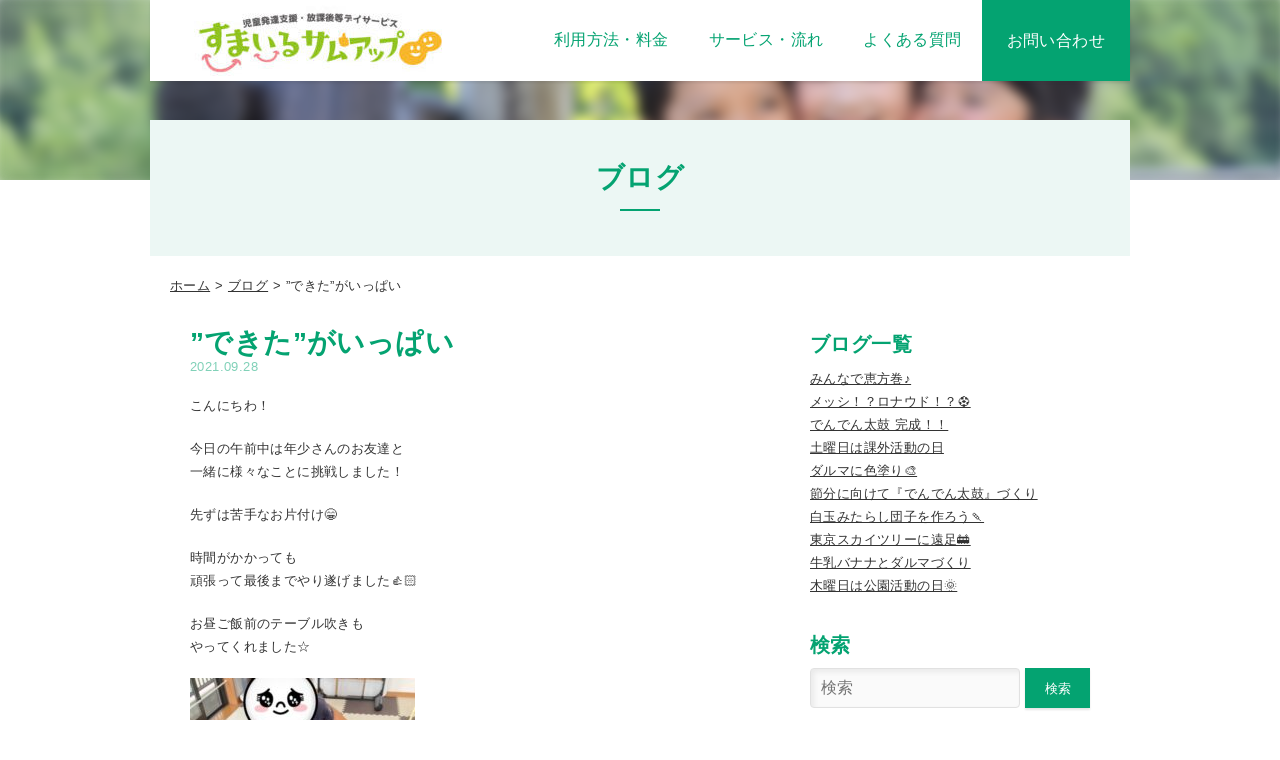

--- FILE ---
content_type: text/html; charset=UTF-8
request_url: https://smile-thumbup.com/%E5%87%BA%E6%9D%A5%E3%81%9F%E3%81%8C%E3%81%84%E3%81%A3%E3%81%B1%E3%81%84/
body_size: 7009
content:
<!doctype html>
<html lang="ja">
<head>
    <meta charset="utf-8">
    <meta name="viewport" content="width=device-width">
    <title>”できた”がいっぱい &#8211; すまいるサムアップ</title>
<meta name='robots' content='max-image-preview:large' />
<link rel='dns-prefetch' href='//s.w.org' />
<link rel='dns-prefetch' href='//www.googletagmanager.com' />
<link rel="alternate" type="application/rss+xml" title="すまいるサムアップ &raquo; ”できた”がいっぱい のコメントのフィード" href="https://smile-thumbup.com/%e5%87%ba%e6%9d%a5%e3%81%9f%e3%81%8c%e3%81%84%e3%81%a3%e3%81%b1%e3%81%84/feed/" />
		<script>
			window._wpemojiSettings = {"baseUrl":"https:\/\/s.w.org\/images\/core\/emoji\/13.1.0\/72x72\/","ext":".png","svgUrl":"https:\/\/s.w.org\/images\/core\/emoji\/13.1.0\/svg\/","svgExt":".svg","source":{"concatemoji":"https:\/\/smile-thumbup.com\/wp-includes\/js\/wp-emoji-release.min.js?ver=5.8.12"}};
			!function(e,a,t){var n,r,o,i=a.createElement("canvas"),p=i.getContext&&i.getContext("2d");function s(e,t){var a=String.fromCharCode;p.clearRect(0,0,i.width,i.height),p.fillText(a.apply(this,e),0,0);e=i.toDataURL();return p.clearRect(0,0,i.width,i.height),p.fillText(a.apply(this,t),0,0),e===i.toDataURL()}function c(e){var t=a.createElement("script");t.src=e,t.defer=t.type="text/javascript",a.getElementsByTagName("head")[0].appendChild(t)}for(o=Array("flag","emoji"),t.supports={everything:!0,everythingExceptFlag:!0},r=0;r<o.length;r++)t.supports[o[r]]=function(e){if(!p||!p.fillText)return!1;switch(p.textBaseline="top",p.font="600 32px Arial",e){case"flag":return s([127987,65039,8205,9895,65039],[127987,65039,8203,9895,65039])?!1:!s([55356,56826,55356,56819],[55356,56826,8203,55356,56819])&&!s([55356,57332,56128,56423,56128,56418,56128,56421,56128,56430,56128,56423,56128,56447],[55356,57332,8203,56128,56423,8203,56128,56418,8203,56128,56421,8203,56128,56430,8203,56128,56423,8203,56128,56447]);case"emoji":return!s([10084,65039,8205,55357,56613],[10084,65039,8203,55357,56613])}return!1}(o[r]),t.supports.everything=t.supports.everything&&t.supports[o[r]],"flag"!==o[r]&&(t.supports.everythingExceptFlag=t.supports.everythingExceptFlag&&t.supports[o[r]]);t.supports.everythingExceptFlag=t.supports.everythingExceptFlag&&!t.supports.flag,t.DOMReady=!1,t.readyCallback=function(){t.DOMReady=!0},t.supports.everything||(n=function(){t.readyCallback()},a.addEventListener?(a.addEventListener("DOMContentLoaded",n,!1),e.addEventListener("load",n,!1)):(e.attachEvent("onload",n),a.attachEvent("onreadystatechange",function(){"complete"===a.readyState&&t.readyCallback()})),(n=t.source||{}).concatemoji?c(n.concatemoji):n.wpemoji&&n.twemoji&&(c(n.twemoji),c(n.wpemoji)))}(window,document,window._wpemojiSettings);
		</script>
		<style>
img.wp-smiley,
img.emoji {
	display: inline !important;
	border: none !important;
	box-shadow: none !important;
	height: 1em !important;
	width: 1em !important;
	margin: 0 .07em !important;
	vertical-align: -0.1em !important;
	background: none !important;
	padding: 0 !important;
}
</style>
	<link rel='stylesheet' id='wp-block-library-css'  href='https://smile-thumbup.com/wp-includes/css/dist/block-library/style.min.css?ver=5.8.12' media='all' />
<link rel='stylesheet' id='contact-form-7-css'  href='https://smile-thumbup.com/wp-content/plugins/contact-form-7/includes/css/styles.css?ver=5.4.1' media='all' />
<link rel='stylesheet' id='whats-new-style-css'  href='https://smile-thumbup.com/wp-content/plugins/whats-new-genarator/whats-new.css?ver=2.0.2' media='all' />
<link rel='stylesheet' id='mainCss-css'  href='https://smile-thumbup.com/wp-content/themes/xserver/assets/css/site.css?ver=5.8.12' media='all' />
<link rel='stylesheet' id='tablepress-default-css'  href='https://smile-thumbup.com/wp-content/plugins/tablepress/css/default.min.css?ver=1.13' media='all' />
<script src='https://smile-thumbup.com/wp-includes/js/tinymce/tinymce.min.js?ver=49110-20201110' id='wp-tinymce-root-js'></script>
<script src='https://smile-thumbup.com/wp-includes/js/tinymce/plugins/compat3x/plugin.min.js?ver=49110-20201110' id='wp-tinymce-js'></script>
<script src='https://smile-thumbup.com/wp-includes/js/jquery/jquery.min.js?ver=3.6.0' id='jquery-core-js'></script>
<script src='https://smile-thumbup.com/wp-includes/js/jquery/jquery-migrate.min.js?ver=3.3.2' id='jquery-migrate-js'></script>
<link rel="https://api.w.org/" href="https://smile-thumbup.com/wp-json/" /><link rel="alternate" type="application/json" href="https://smile-thumbup.com/wp-json/wp/v2/posts/2225" /><link rel="EditURI" type="application/rsd+xml" title="RSD" href="https://smile-thumbup.com/xmlrpc.php?rsd" />
<link rel="wlwmanifest" type="application/wlwmanifest+xml" href="https://smile-thumbup.com/wp-includes/wlwmanifest.xml" /> 
<meta name="generator" content="WordPress 5.8.12" />
<link rel="canonical" href="https://smile-thumbup.com/%e5%87%ba%e6%9d%a5%e3%81%9f%e3%81%8c%e3%81%84%e3%81%a3%e3%81%b1%e3%81%84/" />
<link rel='shortlink' href='https://smile-thumbup.com/?p=2225' />
<link rel="alternate" type="application/json+oembed" href="https://smile-thumbup.com/wp-json/oembed/1.0/embed?url=https%3A%2F%2Fsmile-thumbup.com%2F%25e5%2587%25ba%25e6%259d%25a5%25e3%2581%259f%25e3%2581%258c%25e3%2581%2584%25e3%2581%25a3%25e3%2581%25b1%25e3%2581%2584%2F" />
<link rel="alternate" type="text/xml+oembed" href="https://smile-thumbup.com/wp-json/oembed/1.0/embed?url=https%3A%2F%2Fsmile-thumbup.com%2F%25e5%2587%25ba%25e6%259d%25a5%25e3%2581%259f%25e3%2581%258c%25e3%2581%2584%25e3%2581%25a3%25e3%2581%25b1%25e3%2581%2584%2F&#038;format=xml" />
<meta name="generator" content="Site Kit by Google 1.170.0" />    <script>document.documentElement.className = document.documentElement.className.replace('no-js', 'js');</script>
    <link rel="icon" href="https://smile-thumbup.com/wp-content/uploads/2021/05/cropped-Smile_logo2-JPG-32x32.jpg" sizes="32x32" />
<link rel="icon" href="https://smile-thumbup.com/wp-content/uploads/2021/05/cropped-Smile_logo2-JPG-192x192.jpg" sizes="192x192" />
<link rel="apple-touch-icon" href="https://smile-thumbup.com/wp-content/uploads/2021/05/cropped-Smile_logo2-JPG-180x180.jpg" />
<meta name="msapplication-TileImage" content="https://smile-thumbup.com/wp-content/uploads/2021/05/cropped-Smile_logo2-JPG-270x270.jpg" />
</head>
<body class="wp__page theme--green">
    <div class="container">
        <header class="header">
            <div class="wrap">
                <div class="headerContents">
                    <div class="headerContents__col"><div class="siteTitle"><a href="https://smile-thumbup.com/" class="custom-logo-link" rel="home"><img width="300" height="71" src="https://smile-thumbup.com/wp-content/uploads/2021/01/cropped-e13430f5fea2e5d7b449f7d3c2eca0af-e1610006650544.jpg" class="custom-logo" alt="すまいるサムアップ" /></a></div></div>
                    <div class="headerContents__col">
                        <nav class="gnav">
                            <div class="gnavToggle">
                                <input type="checkbox" id="drawerCheckbox" class="gnavToggle__checkbox">
                                <label for="drawerCheckbox" class="gnavToggle__overlay"></label>
                                <label for="drawerCheckbox" class="gnavToggle__icon">
                                    <span class="gnavToggle__icon--parts"></span>
                                </label>
                                <ul class="gnavList" id="test">
                                    <li class="gnavList__item"><a href="https://smile-thumbup.com/%e3%81%94%e5%88%a9%e7%94%a8%e6%96%b9%e6%b3%95/"><span>利用方法・料金</span></a></li>
<li class="gnavList__item"><a href="https://smile-thumbup.com/%e5%88%a9%e7%94%a8%e6%96%99%e9%87%91/"><span>サービス・流れ</span></a></li>
<li class="gnavList__item"><a href="https://smile-thumbup.com/%e3%82%88%e3%81%8f%e3%81%82%e3%82%8b%e8%b3%aa%e5%95%8f/"><span>よくある質問</span></a></li>
<li class="gnavList__item--inquiry gnavList__item"><a href="https://smile-thumbup.com/inquiry/"><span>お問い合わせ</span></a></li>
                                </ul>
                            </div>
                        </nav>
                    </div>
                </div>
            </div>
        </header>
        <main class="main">
    <header class="pageHeader" style="background-image:url(
https://smile-thumbup.com/wp-content/uploads/2021/02/cropped-1228305_m-2-1.png);"></header>    <div class="contents">
        <div class="wrap">
            <section class="sect board">
                <header class="boardHeader"><h1 class="pageTitle">ブログ</h1></header>
                <div class="boardBody">
                        <ul class="breadcrumbs">
        <li><a href="https://smile-thumbup.com">ホーム</a></li>
                        <li><a href="https://smile-thumbup.com/category/blog/" rel="category tag">ブログ</a></li>
                <li>”できた”がいっぱい</li>    </ul>
                    <div class="outer">
                        <div class="columnContainer">
                            <div class="columnArticle">
                                                                    <article class="blogArticle">
                                        <header class="articleHeader">
                                            <h1 class="articleTitle">”できた”がいっぱい</h1>
                                            <div class="articleDate">2021.09.28</div>
                                        </header>
                                        <div class="articleBody">
                                            <p>こんにちわ！</p>
<p>今日の午前中は年少さんのお友達と<br />
一緒に様々なことに挑戦しました！</p>
<p>先ずは苦手なお片付け&#x1f601;</p>
<p>時間がかかっても<br />
頑張って最後までやり遂げました&#x1f44d;&#x1f3fb;</p>
<p>お昼ご飯前のテーブル吹きも<br />
やってくれました☆</p>
<p><img loading="lazy" class="size-medium wp-image-2227 alignleft" src="https://smile-thumbup.com/wp-content/uploads/2021/09/image2-1-225x300.jpeg" alt="" width="225" height="300" srcset="https://smile-thumbup.com/wp-content/uploads/2021/09/image2-1-225x300.jpeg 225w, https://smile-thumbup.com/wp-content/uploads/2021/09/image2-1.jpeg 750w" sizes="(max-width: 225px) 100vw, 225px" /></p>
<p>色んなことが<br />
どんどんできるようになってきて<br />
これからの成長がとっても楽しみです♪</p>
<p>最後は公園で思いっきり遊びました！</p>
<p><img loading="lazy" class="size-medium wp-image-2229 alignleft" src="https://smile-thumbup.com/wp-content/uploads/2021/09/image1-1-225x300.jpeg" alt="" width="225" height="300" srcset="https://smile-thumbup.com/wp-content/uploads/2021/09/image1-1-225x300.jpeg 225w, https://smile-thumbup.com/wp-content/uploads/2021/09/image1-1.jpeg 750w" sizes="(max-width: 225px) 100vw, 225px" /></p>
<p>午後の小学生組は</p>
<p>先ずはサムアップから近くの公園で活動。<br />
後から来るお友達のお迎え場所が<br />
公園から近かったので歩いてお迎えに&#x1f6b6;&#x1f6b6;</p>
<p><img loading="lazy" class="size-medium wp-image-2226 alignleft" src="https://smile-thumbup.com/wp-content/uploads/2021/09/image3-225x300.jpeg" alt="" width="225" height="300" srcset="https://smile-thumbup.com/wp-content/uploads/2021/09/image3-225x300.jpeg 225w, https://smile-thumbup.com/wp-content/uploads/2021/09/image3.jpeg 750w" sizes="(max-width: 225px) 100vw, 225px" /></p>
<p>子供達に<br />
「今日一緒にお迎えに行って欲しいんだ」<br />
と伝えると</p>
<p>即決で「いいよ！！」と<br />
元気な声で返事をしてくれました♪</p>
<p>ありがと～～～&#x1f602;&#x1f602;</p>
<p>&nbsp;</p>
<p>サムアップに戻っておやつを食べた後は<br />
みんなで「健康福祉村」へ！</p>
<p>思いっきり身体を使っての遊具遊びスタート&#x1f4aa;</p>
<p><img loading="lazy" class="size-medium wp-image-2228 alignleft" src="https://smile-thumbup.com/wp-content/uploads/2021/09/image0-1-300x300.jpeg" alt="" width="300" height="300" srcset="https://smile-thumbup.com/wp-content/uploads/2021/09/image0-1-300x300.jpeg 300w, https://smile-thumbup.com/wp-content/uploads/2021/09/image0-1-150x150.jpeg 150w, https://smile-thumbup.com/wp-content/uploads/2021/09/image0-1.jpeg 320w" sizes="(max-width: 300px) 100vw, 300px" /></p>
<p>「こわーい」と言っていた男の子<br />
大人の手を少しだけ借りて<br />
一人で登りきれています！</p>
<p>さすがだね&#x1f44d;&#x1f44d;&#x1f44d;</p>
<p>&nbsp;</p>
<p>午前中は寒いな～～と感じていましたが<br />
午後になると日差しが強く<br />
洋服での体温調節が難しいですね&#x1f4a6;</p>
<p>みなさんも無理のないように体を動かして<br />
元気に冬に備えていきましょう！</p>
<p>――――――――――――――<br />
すまいるサムアップでは<br />
<span style="color: #ff00ff;">随時、見学会・体験会・相談会</span><br />
を受け付けております！</p>
<p>ご連絡お待ちしておりまーす(｀･ω･´)ゞ</p>
<p>TEL：048-907-1024（いつでもつながります！）<br />
Email：info@smile-thumbup.com</p>
                                        </div>
                                    </article>
                                                                </div>
                                <div class="columnSide">
        <aside class="articleSide">
            <div class="sideWidget widget_xserver_recent_posts"><h2 class="sideWidget__title">ブログ一覧</h2>            <ul class="sideWidget__linklist">
                                    <li>
                        <a href="https://smile-thumbup.com/%e3%81%bf%e3%82%93%e3%81%aa%e3%81%a7%e6%81%b5%e6%96%b9%e5%b7%bb%e2%99%aa/">みんなで恵方巻♪</a>
                    </li>
                                    <li>
                        <a href="https://smile-thumbup.com/%e3%83%a1%e3%83%83%e3%82%b7%ef%bc%81%ef%bc%9f%e3%83%ad%e3%83%8a%e3%82%a6%e3%83%89%ef%bc%81%ef%bc%9f%e2%9a%bd/">メッシ！？ロナウド！？&#x26bd;</a>
                    </li>
                                    <li>
                        <a href="https://smile-thumbup.com/%e3%81%a7%e3%82%93%e3%81%a7%e3%82%93%e5%a4%aa%e9%bc%93-%e5%ae%8c%e6%88%90%ef%bc%81%ef%bc%81/">でんでん太鼓 完成！！</a>
                    </li>
                                    <li>
                        <a href="https://smile-thumbup.com/%e5%9c%9f%e6%9b%9c%e6%97%a5%e3%81%af%e8%aa%b2%e5%a4%96%e6%b4%bb%e5%8b%95%e3%81%ae%e6%97%a5/">土曜日は課外活動の日</a>
                    </li>
                                    <li>
                        <a href="https://smile-thumbup.com/%e3%83%80%e3%83%ab%e3%83%9e%e3%81%ab%e8%89%b2%e5%a1%97%e3%82%8a%f0%9f%8e%a8/">ダルマに色塗り&#x1f3a8;</a>
                    </li>
                                    <li>
                        <a href="https://smile-thumbup.com/%e7%af%80%e5%88%86%e3%81%ab%e5%90%91%e3%81%91%e3%81%a6%e3%80%8e%e3%81%a7%e3%82%93%e3%81%a7%e3%82%93%e5%a4%aa%e9%bc%93%e3%80%8f%e3%81%a5%e3%81%8f%e3%82%8a/">節分に向けて『でんでん太鼓』づくり</a>
                    </li>
                                    <li>
                        <a href="https://smile-thumbup.com/%e7%99%bd%e7%8e%89%e3%81%bf%e3%81%9f%e3%82%89%e3%81%97%e5%9b%a3%e5%ad%90%e3%82%92%e4%bd%9c%e3%82%8d%e3%81%86%f0%9f%8d%a1/">白玉みたらし団子を作ろう&#x1f361;</a>
                    </li>
                                    <li>
                        <a href="https://smile-thumbup.com/%e6%9d%b1%e4%ba%ac%e3%82%b9%e3%82%ab%e3%82%a4%e3%83%84%e3%83%aa%e3%83%bc%e3%81%ab%e9%81%a0%e8%b6%b3%f0%9f%9a%8b/">東京スカイツリーに遠足&#x1f68b;</a>
                    </li>
                                    <li>
                        <a href="https://smile-thumbup.com/%e7%89%9b%e4%b9%b3%e3%83%90%e3%83%8a%e3%83%8a%e3%81%a8%e3%83%80%e3%83%ab%e3%83%9e%e3%81%a5%e3%81%8f%e3%82%8a/">牛乳バナナとダルマづくり</a>
                    </li>
                                    <li>
                        <a href="https://smile-thumbup.com/%e6%9c%a8%e6%9b%9c%e6%97%a5%e3%81%af%e5%85%ac%e5%9c%92%e6%b4%bb%e5%8b%95%e3%81%ae%e6%97%a5%f0%9f%8c%9e/">木曜日は公園活動の日&#x1f31e;</a>
                    </li>
                            </ul>
            </div><div class="sideWidget widget_xserver_search"><h2 class="sideWidget__title">検索</h2>            <form role="search" method="get" id="searchform" action="https://smile-thumbup.com">
                <div class="searchForm">
                                        <input type="hidden" name="cat" value="5" />                    <input type="text" name="s" value="" class="el__form--text"
                           placeholder="検索">
                    <button class="el__btn el__btn--search">検索</button>
                </div>
            </form>
            </div><div class="sideWidget widget_xserver_archive"><h2 class="sideWidget__title">アーカイブ</h2>            <label class="screen-reader-text" for="xserver_archives-dropdown-2">アーカイブ</label>
            <select id="xserver_archives-dropdown-2" class="el__form--selectbox" name="archive-dropdown">
                <option value="">月を選択</option>
                	<option value='https://smile-thumbup.com/2023/02/?cat=5'> 2023年2月 &nbsp;(2)</option>
	<option value='https://smile-thumbup.com/2023/01/?cat=5'> 2023年1月 &nbsp;(8)</option>
	<option value='https://smile-thumbup.com/2022/06/?cat=5'> 2022年6月 &nbsp;(1)</option>
	<option value='https://smile-thumbup.com/2022/05/?cat=5'> 2022年5月 &nbsp;(2)</option>
	<option value='https://smile-thumbup.com/2022/04/?cat=5'> 2022年4月 &nbsp;(5)</option>
	<option value='https://smile-thumbup.com/2022/03/?cat=5'> 2022年3月 &nbsp;(4)</option>
	<option value='https://smile-thumbup.com/2022/02/?cat=5'> 2022年2月 &nbsp;(1)</option>
	<option value='https://smile-thumbup.com/2022/01/?cat=5'> 2022年1月 &nbsp;(9)</option>
	<option value='https://smile-thumbup.com/2021/12/?cat=5'> 2021年12月 &nbsp;(13)</option>
	<option value='https://smile-thumbup.com/2021/11/?cat=5'> 2021年11月 &nbsp;(8)</option>
	<option value='https://smile-thumbup.com/2021/10/?cat=5'> 2021年10月 &nbsp;(11)</option>
	<option value='https://smile-thumbup.com/2021/09/?cat=5'> 2021年9月 &nbsp;(13)</option>
	<option value='https://smile-thumbup.com/2021/08/?cat=5'> 2021年8月 &nbsp;(7)</option>
	<option value='https://smile-thumbup.com/2021/07/?cat=5'> 2021年7月 &nbsp;(24)</option>
	<option value='https://smile-thumbup.com/2021/06/?cat=5'> 2021年6月 &nbsp;(26)</option>
	<option value='https://smile-thumbup.com/2021/05/?cat=5'> 2021年5月 &nbsp;(21)</option>
	<option value='https://smile-thumbup.com/2021/04/?cat=5'> 2021年4月 &nbsp;(9)</option>
	<option value='https://smile-thumbup.com/2021/03/?cat=5'> 2021年3月 &nbsp;(4)</option>
            </select>

            <script>
                /* <![CDATA[ */
                (function () {
                    var dropdown = document.getElementById("xserver_archives-dropdown-2");

                    function onSelectChange() {
                        if (dropdown.options[dropdown.selectedIndex].value !== '') {
                            document.location.href = this.options[this.selectedIndex].value;
                        }
                    }

                    dropdown.onchange = onSelectChange;
                })();
                /* ]]> */
            </script>

            </div><div class="sideWidget widget_text">			<div class="textwidget"><div class='whatsnew'>
			<h1>新着情報</h1>	
	<hr/>
	</div>

</div>
		</div>        </aside>
    </div>
                            </div>
                    </div>
                </div>
            </section>
        </div>
    </div>
                </main>
            <footer class="footer">
                <div class="wrap">
                    <div class="footerContents">
                        <div class="footerContents__col">
                            <div class="footerLinks">
                                <div class="footerLinks__col"><nav class="footerNav"><ul class="footerNav__list"><li><a href="/sitemap-page">サイトマップ</a></li>
<li><a href="/privacy">プライバシーポリシー</a></li>
</ul></nav></div>                            </div>
                        </div>
                        <div class="footerContents__col">
                            <address class="copyright">&copy;2026 すまいるサムアップ</address>
                        </div>
                    </div>
                </div>
            </footer>
        </div>
        <script src='https://smile-thumbup.com/wp-includes/js/dist/vendor/regenerator-runtime.min.js?ver=0.13.7' id='regenerator-runtime-js'></script>
<script src='https://smile-thumbup.com/wp-includes/js/dist/vendor/wp-polyfill.min.js?ver=3.15.0' id='wp-polyfill-js'></script>
<script id='contact-form-7-js-extra'>
var wpcf7 = {"api":{"root":"https:\/\/smile-thumbup.com\/wp-json\/","namespace":"contact-form-7\/v1"}};
</script>
<script src='https://smile-thumbup.com/wp-content/plugins/contact-form-7/includes/js/index.js?ver=5.4.1' id='contact-form-7-js'></script>
<script src='https://smile-thumbup.com/wp-content/themes/xserver/assets/js/jquery.min.js?ver=1.0' id='jquery-min-js-js'></script>
<script src='https://smile-thumbup.com/wp-content/themes/xserver/assets/js/lib.min.js?ver=1.0' id='lib-min-js-js'></script>
<script src='https://smile-thumbup.com/wp-content/themes/xserver/assets/js/common.min.js?ver=1.0' id='common-min-js-js'></script>
<script src='https://smile-thumbup.com/wp-includes/js/wp-embed.min.js?ver=5.8.12' id='wp-embed-js'></script>
    <script>
        /(trident|msie)/i.test(navigator.userAgent)&&document.getElementById&&window.addEventListener&&window.addEventListener("hashchange",function(){var t,e=location.hash.substring(1);/^[A-z0-9_-]+$/.test(e)&&(t=document.getElementById(e))&&(/^(?:a|select|input|button|textarea)$/i.test(t.tagName)||(t.tabIndex=-1),t.focus())},!1);
    </script>
        </body>
</html>

--- FILE ---
content_type: application/javascript
request_url: https://smile-thumbup.com/wp-content/themes/xserver/assets/js/common.min.js?ver=1.0
body_size: 548
content:
$(function(){function i(){t=r.outerHeight(),r.css({position:"fixed"}),e.css({"margin-top":0}),n.css({"padding-top":0}),d.prop("checked",!1)}var t,d=$("#drawerCheckbox"),r=($("body"),$(".header")),e=$(".main"),n=r.find(".gnavList");rwd.init(),rwd.supported?(rwd.register("(min-width: 0) and (max-width: 979px)",function(){t=r.outerHeight(),r.css({position:"fixed"}),e.css({"margin-top":t}),n.css({"padding-top":t}),d.prop("checked",!1)}),rwd.register("(min-width: 980px)",i),rwd.update()):i(),n.find("a").each(function(i){var t=$(this).attr("href");location.href.match(t)&&0==!i&&$(this).addClass("is--current")})});
//# sourceMappingURL=maps/common.min.js.map